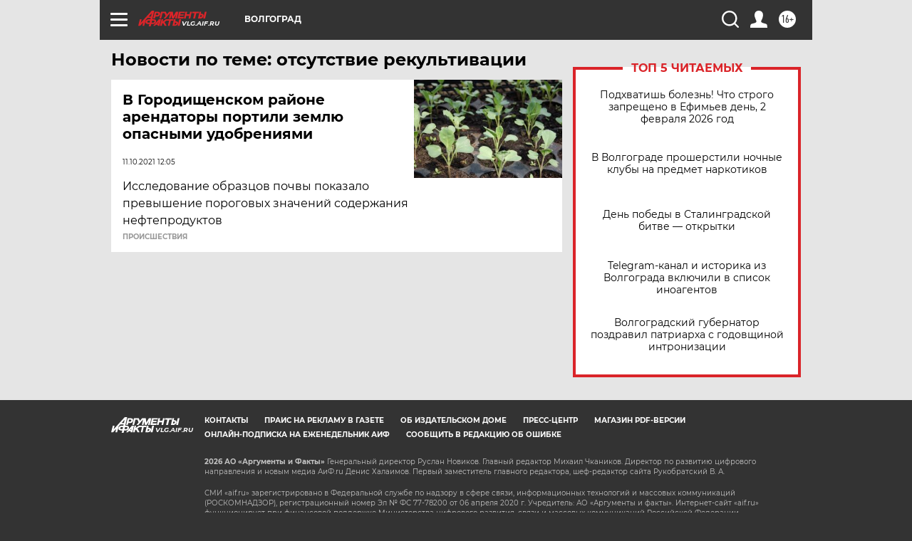

--- FILE ---
content_type: text/html
request_url: https://tns-counter.ru/nc01a**R%3Eundefined*aif_ru/ru/UTF-8/tmsec=aif_ru/880681532***
body_size: -71
content:
9FE5663C6980652CX1770022188:9FE5663C6980652CX1770022188